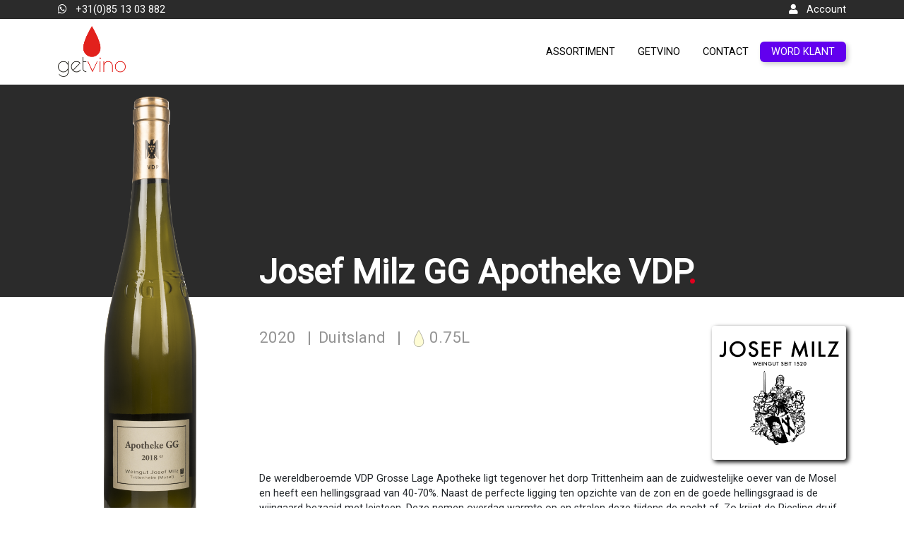

--- FILE ---
content_type: text/html; charset=utf-8
request_url: https://www.getvino.nl/josef-milz-gg-apotheke-vdp/
body_size: 12732
content:




  <!doctype html>
  <html lang="nl">
  <head>
            <meta charset="utf-8">
        <meta name="viewport" content="width=device-width, initial-scale=1">
        <!-- Custom + Bootstrap CSS -->
        <link rel="stylesheet" href="/css/style.css?t=1768465845">
        <title>Josef Milz GG Apotheke VDP / Getvino</title>
        <link rel="icon" type="image/png" sizes="32x32" href="/images/favicon.png">
        <link rel="preconnect" href="https://fonts.googleapis.com">
        <link rel="preconnect" href="https://fonts.gstatic.com" crossorigin>
        <link href="https://fonts.googleapis.com/css2?family=Roboto&display=swap" rel="stylesheet">
		  </head>
  <body>
          <header>
            <div class="topbar">
                <div class="container position-relative">
                    <div class="row">
                        <div class="col-lg-12">
                            <ul>
                                <li><a href="https://wa.me/+310851303882"><i class="fab fa-whatsapp me-2"></i> +31(0)85 13 03 882</a></li>

                                                                    <li class="float-end"><a id="loginlink" title="Inloggen" href="#" data-bs-toggle="modal" data-bs-target="#loginModal"><i class="fas fa-user me-2"></i> Account</a></li>
                                                                </ul>
                        </div>
                    </div>
                </div>
            </div>
            <div class="btmbar">
                <div class="container">
                    		<nav class="navbar navbar-expand-lg">
            <button class="navbar-toggler" type="button" data-bs-toggle="collapse" data-bs-target="#navbarSupportedContent" aria-controls="navbarSupportedContent" aria-expanded="false" aria-label="Toggle navigation">
                <i class="fas fa-bars"></i>
            </button>

            <a class="navbar-brand" href="/" title="Getvino">
                <img alt="Getvino" src="/images/logo.png">
            </a>

            

			<div class="collapse navbar-collapse" id="navbarSupportedContent">
				<ul class="navbar-nav ms-auto">
					<li class="nav-item"><a title="Assortiment" href="/assortiment/" class="nav-link"> Assortiment</a></li>
<li class="nav-item"><a title="GetVino" href="/getvino/" class="nav-link"> GetVino</a></li>
<li class="nav-item"><a title="Contact" href="/klant-worden/" class="nav-link"> Contact</a></li>
                        <li class="nav-item nav-button nav-mandje""><a title="Word klant" href="/klant-worden/" class="nav-link">Word klant</a></li>
                                        </ul>
			</div>
		</nav>
		                </div>
            </div>
        </header>
			<div class="page-content">
          <section class="topfoto topfoto-product"></section>

        <section class="productpagina pt-3 pb-3">
            <div class="container">
                <div class="row">
                    <div class="col-12 col-md-3">
                        <img class="w-50 mx-auto d-block img" src="/files/images/product-755.png">                    </div>
                    <div class="col-12 col-md-9">
                        <h1 class="wit h2 mb-5">Josef Milz GG Apotheke VDP<span>.</span></h1>

                        <div class="row mb-3">
                            <div class="col-md-9">
                                <ul class="specs mb-5">
                                    <li>2020</li>
                                    <li>Duitsland</li>
                                    <li><img class="filter-wit" src="/images/druppel.svg">0.75L</li>
                                </ul>

                                                            </div>
                            <div class="col-md-3">
                                <a class="wijnhuis" href="/josef-milz/"><img class="img-fluid" src="/files/images/wijnhuis-logo-1121.png"></a>                            </div>
                        </div>

                        <p>De wereldberoemde VDP Grosse Lage Apotheke ligt tegenover het dorp Trittenheim aan de zuidwestelijke oever van de Mosel en heeft een hellingsgraad van 40-70%. Naast de perfecte ligging ten opzichte van de zon en de goede hellingsgraad is de wijngaard bezaaid met leisteen. Deze nemen overdag warmte op en stralen deze tijdens de nacht af. Zo krijgt de Riesling druif voldoende zon en warmte om langzaam rijp te worden. En nu de wijn zelf, waar zullen we beginnen... Aan de kleur kun je al zien dat het niet een doorsnee Riesling is: goud van kleur en dik sap, dat belooft! De neus is intens en aromatisch met vruchten zoals banaan en passievrucht. Maar hetgeen de boventoon voert is de karakteristieke geur van petroleum die je enkel tegenkomt bij Rieslings die je 30 jaar weg kan leggen. Ze proeft zoals je hoopt dat ze zal proeven: fris maar vol. De tonen van kamille en citrus zorgen voor de frisheid en de tropische vruchten zorgen voor de volheid. Het duidelijk aanwezige zuurtje zorgt ervoor dat ze perfect in balans blijft. Van deze wijn worden slecht 1000 stuks per jaar gemaakt en het grootste deel wordt in Duitse driesterrenzaken geschonken. &Eacute;&eacute;n van de mooiste wijnen die we ooit gedronken hebben!</p>

                    </div>
                    <div class="col-md-12 mt-3 mb-3">
                                            </div>
                    <div class="col-md-12">
                        <div class="h5">Product specs</div>
                        <div class="row">                                        <div class="col-xl-3 col-md-4 col-12">
                                            <div class="row">
                                                <div class="col-6"><b>Kleur:</b></div>
                                                <div class="col-6">Wit</div>
                                            </div>
                                        </div>
                                                                                <div class="col-xl-3 col-md-4 col-12">
                                            <div class="row">
                                                <div class="col-6"><b>Type:</b></div>
                                                <div class="col-6">Stil</div>
                                            </div>
                                        </div>
                                                                                <div class="col-xl-3 col-md-4 col-12">
                                            <div class="row">
                                                <div class="col-6"><b>Druivenras:</b></div>
                                                <div class="col-6">Riesling</div>
                                            </div>
                                        </div>
                                                                                <div class="col-xl-3 col-md-4 col-12">
                                            <div class="row">
                                                <div class="col-6"><b>Land:</b></div>
                                                <div class="col-6">Duitsland</div>
                                            </div>
                                        </div>
                                                                                <div class="col-xl-3 col-md-4 col-12">
                                            <div class="row">
                                                <div class="col-6"><b>Streek:</b></div>
                                                <div class="col-6">Moselland</div>
                                            </div>
                                        </div>
                                                                                <div class="col-xl-3 col-md-4 col-12">
                                            <div class="row">
                                                <div class="col-6"><b>Oogstjaar:</b></div>
                                                <div class="col-6">2020</div>
                                            </div>
                                        </div>
                                                                                <div class="col-xl-3 col-md-4 col-12">
                                            <div class="row">
                                                <div class="col-6"><b>Afsluiting:</b></div>
                                                <div class="col-6">Kurk</div>
                                            </div>
                                        </div>
                                                                                <div class="col-xl-3 col-md-4 col-12">
                                            <div class="row">
                                                <div class="col-6"><b>Smaaktype:</b></div>
                                                <div class="col-6">Verfijnd</div>
                                            </div>
                                        </div>
                                                                            <div class="col-xl-3 col-md-4 col-12">
                                        <div class="row">
                                            <div class="col-6"><b>Inhoud:</b></div>
                                            <div class="col-6">0.75L</div>
                                        </div>
                                    </div>
                                                                        <div class="col-xl-3 col-md-4 col-12">
                                        <div class="row">
                                            <div class="col-6"><b>Alcoholpercentage:</b></div>
                                            <div class="col-6">13%</div>
                                        </div>
                                    </div>
                                                                    <div class="col-xl-3 col-md-4 col-12">
                                        <div class="row">
                                            <div class="col-6"><b>Wijnhuis:</b></div>
                                            <div class="col-6">Josef Milz</div>
                                        </div>
                                    </div>
                                    </div>                    </div>
                    <div class="col-md-12">
                        <a rel="nofollow" target="_blank" href="?getProductPDF=755" class="btn btn-border-zwart mt-3">Download factsheet</a>
                                            </div>
                </div>
            </div>
        </section>

                    <section class="tekst">
                <div class="bg pt-3 pb-3>">
                    <div class="container">
                        <div class="text-center">
                            <div class="h2 zwart">Onze aanraders</div>                        </div>
                    </div>
                </div>
            </section>
                        <section class="productgroep pt-4">
                <div class="container">

                    
                    <div class="row">
                        <div class="col-md-2 navigatie" style="display:none">
                                    <div class="navbar-expand-lg">

            <a class="btn btn-primary w-100 mb-3 d-block d-lg-none" data-bs-toggle="collapse" href="#collapseFilter" role="button" aria-expanded="false" aria-controls="collapseFilter">Verfijn resultaten</a>
            <div class="collapse navbar-collapse" id="collapseFilter">


        <form id="productfilter" action="/js/php/getProducts.php" method="get">
            <input type="hidden" id="p" name="p" value="0">
            <input type="hidden" id="s" name="sort" value="0">
            <input type="hidden" id="a" name="a" value="8">
            <input type="hidden" id="w" name="weergave" value="grid">
            
            <div class="kop d-none d-lg-block mb-2">
                <span class="fw-bold">Filter op</span>
                <a style="display:none" id="resetlink" class="float-end text-decoration-none" href="?resetfilter=1">Reset filter <i class="fas fa-times-circle"></i></a>
            </div>

            <div class="filter">
                <div class="input-group mb-3">
                    <input id="zoekveld" value="" type="text" class="form-control" name="zoeken" placeholder="Zoek naar wijnen">
                    <button class="btn" id="zoekbutton" type="button"><i class="fa fa-search"></i></button>
                </div>
            </div>

                                        <div class="filter showAll filter-image filter-101">
                                <i class="fas fa-chevron-up"></i>                                <ul>
                                    <li class="kop">
                                        <span>Kleur</span>
                                    </li>
                                                                            <li class="first">
                                            <label><input name="filter_kleur"  type="checkbox" value="rose"> Ros&eacute;</label>
                                            <img class="filter-img filter-rose" src="/images/druppel.svg">
                                        </li>
                                                                                <li class="first">
                                            <label><input name="filter_kleur"  type="checkbox" value="rood"> Rood</label>
                                            <img class="filter-img filter-rood" src="/images/druppel.svg">
                                        </li>
                                                                                <li class="first">
                                            <label><input name="filter_kleur"  type="checkbox" value="wit"> Wit</label>
                                            <img class="filter-img filter-wit" src="/images/druppel.svg">
                                        </li>
                                                                        </ul>
                            </div>
                                                        <div class="filter filter-102">
                                <i class="fas fa-chevron-down"></i>                                <ul>
                                    <li class="kop">
                                        <span>Type</span>
                                    </li>
                                                                        <li class="last"><input name="filter_type"  type="checkbox" value="stil"> Stil <span class="cnt">(213)</span></li>
                                                                        <li class="last"><input name="filter_type"  type="checkbox" value="orange-wine"> Orange wine <span class="cnt">(1)</span></li>
                                                                        <li class="last"><input name="filter_type"  type="checkbox" value="mouserend"> Mousserend <span class="cnt">(25)</span></li>
                                                                    </ul>
                            </div>
                                                        <div class="filter filter-103">
                                <i class="fas fa-chevron-down"></i>                                <ul>
                                    <li class="kop">
                                        <span>Druivenras</span>
                                    </li>
                                                                        <li class="last"><input name="filter_druivenras"  type="checkbox" value="pinot-gris"> Pinot Grigio <span class="cnt">(7)</span></li>
                                                                        <li class="last"><input name="filter_druivenras"  type="checkbox" value=""> Arinto De Bucelas,&nbsp;Loureiro <span class="cnt">(245)</span></li>
                                                                        <li class="last"><input name="filter_druivenras"  type="checkbox" value="dornfelder"> Dornfelder <span class="cnt">(1)</span></li>
                                                                        <li class="last"><input name="filter_druivenras"  type="checkbox" value="loureiro"> Loureiro <span class="cnt">(7)</span></li>
                                                                        <li class="last"><input name="filter_druivenras"  type="checkbox" value="espadeiro"> Espadeiro <span class="cnt">(1)</span></li>
                                                                        <li class="last"><input name="filter_druivenras"  type="checkbox" value="negroamaro"> Negroamaro <span class="cnt">(1)</span></li>
                                                                        <li class="last"><input name="filter_druivenras"  type="checkbox" value="melon-de-bourgogne"> Melon De Bourgogne <span class="cnt">(1)</span></li>
                                                                        <li class="last"><input name="filter_druivenras"  type="checkbox" value="folle-blanche"> Folle Blanche <span class="cnt">(1)</span></li>
                                                                        <li class="last"><input name="filter_druivenras"  type="checkbox" value="treixadura"> Treixadura <span class="cnt">(5)</span></li>
                                                                        <li class="last"><input name="filter_druivenras"  type="checkbox" value="godello"> Godello <span class="cnt">(6)</span></li>
                                                                        <li class="last"><input name="filter_druivenras"  type="checkbox" value="mencia"> Mencia <span class="cnt">(1)</span></li>
                                                                        <li class="last"><input name="filter_druivenras"  type="checkbox" value="cortese"> Cortese <span class="cnt">(1)</span></li>
                                                                        <li class="last"><input name="filter_druivenras"  type="checkbox" value="raboso"> Raboso <span class="cnt">(1)</span></li>
                                                                        <li class="last"><input name="filter_druivenras"  type="checkbox" value="marzemina"> Marzemina <span class="cnt">(1)</span></li>
                                                                        <li class="last"><input name="filter_druivenras"  type="checkbox" value="corbinella"> Corbinella <span class="cnt">(1)</span></li>
                                                                        <li class="last"><input name="filter_druivenras"  type="checkbox" value="turchetta"> Turchetta <span class="cnt">(1)</span></li>
                                                                        <li class="last"><input name="filter_druivenras"  type="checkbox" value="cannaiolo-en-colorino-del-valdarno"> Cannaiolo en Colorino Del Valdarno <span class="cnt">(1)</span></li>
                                                                        <li class="last"><input name="filter_druivenras"  type="checkbox" value="cannaiolo"> Cannaiolo <span class="cnt">(1)</span></li>
                                                                        <li class="last"><input name="filter_druivenras"  type="checkbox" value="glera"> Glera <span class="cnt">(4)</span></li>
                                                                        <li class="last"><input name="filter_druivenras"  type="checkbox" value="savagnin"> Savagnin <span class="cnt">(3)</span></li>
                                                                        <li class="last"><input name="filter_druivenras"  type="checkbox" value="montepulciano-dabruzzo"> Montepulciano D&#039;Abruzzo <span class="cnt">(2)</span></li>
                                                                        <li class="last"><input name="filter_druivenras"  type="checkbox" value="aragonez"> Aragonez <span class="cnt">(1)</span></li>
                                                                        <li class="last"><input name="filter_druivenras"  type="checkbox" value="alicante-bouschet"> Alicante Bouschet <span class="cnt">(1)</span></li>
                                                                        <li class="last"><input name="filter_druivenras"  type="checkbox" value="touriga-nacional"> Touriga Nacional <span class="cnt">(2)</span></li>
                                                                        <li class="last"><input name="filter_druivenras"  type="checkbox" value="furmint"> Furmint <span class="cnt">(8)</span></li>
                                                                        <li class="last"><input name="filter_druivenras"  type="checkbox" value="muscat-blanc"> Muscat Blanc <span class="cnt">(5)</span></li>
                                                                        <li class="last"><input name="filter_druivenras"  type="checkbox" value="kabar"> Kabar <span class="cnt">(1)</span></li>
                                                                        <li class="last"><input name="filter_druivenras"  type="checkbox" value="turbiana"> Turbiana <span class="cnt">(1)</span></li>
                                                                        <li class="last"><input name="filter_druivenras"  type="checkbox" value="corvina"> Corvina <span class="cnt">(1)</span></li>
                                                                        <li class="last"><input name="filter_druivenras"  type="checkbox" value="rondinella"> Rondinella <span class="cnt">(5)</span></li>
                                                                        <li class="last"><input name="filter_druivenras"  type="checkbox" value="macabeo"> Macabeo <span class="cnt">(1)</span></li>
                                                                        <li class="last"><input name="filter_druivenras"  type="checkbox" value="xarel-lo"> Xarel-Lo <span class="cnt">(3)</span></li>
                                                                        <li class="last"><input name="filter_druivenras"  type="checkbox" value="parellada"> Parellada <span class="cnt">(1)</span></li>
                                                                        <li class="last"><input name="filter_druivenras"  type="checkbox" value="garnacha"> Garnacha <span class="cnt">(1)</span></li>
                                                                        <li class="last"><input name="filter_druivenras"  type="checkbox" value="malvasia-de-sitges"> Malvasia De Sitges <span class="cnt">(1)</span></li>
                                                                        <li class="last"><input name="filter_druivenras"  type="checkbox" value="muscat-de-frontignan"> Muscat De Frontignan <span class="cnt">(1)</span></li>
                                                                        <li class="last"><input name="filter_druivenras"  type="checkbox" value="macabeu"> Macabeu <span class="cnt">(1)</span></li>
                                                                        <li class="last"><input name="filter_druivenras"  type="checkbox" value="garnatxa-negra"> Garnatxa Negra <span class="cnt">(1)</span></li>
                                                                        <li class="last"><input name="filter_druivenras"  type="checkbox" value="corvina-veronese"> Corvina Veronese <span class="cnt">(4)</span></li>
                                                                        <li class="last"><input name="filter_druivenras"  type="checkbox" value="corvinone"> Corvinone <span class="cnt">(3)</span></li>
                                                                        <li class="last"><input name="filter_druivenras"  type="checkbox" value="trollinger"> Trollinger <span class="cnt">(2)</span></li>
                                                                        <li class="last"><input name="filter_druivenras"  type="checkbox" value="kerner"> Kerner <span class="cnt">(1)</span></li>
                                                                        <li class="last"><input name="filter_druivenras"  type="checkbox" value="muskateller"> Muskateller <span class="cnt">(1)</span></li>
                                                                        <li class="last"><input name="filter_druivenras"  type="checkbox" value="blauer-portugieser"> Blauer Portugieser <span class="cnt">(1)</span></li>
                                                                        <li class="last"><input name="filter_druivenras"  type="checkbox" value="schwarzriesling"> Schwarzriesling <span class="cnt">(1)</span></li>
                                                                        <li class="last"><input name="filter_druivenras"  type="checkbox" value="passerina"> Passerina <span class="cnt">(2)</span></li>
                                                                        <li class="last"><input name="filter_druivenras"  type="checkbox" value="cabernet-franc"> Cabernet Franc <span class="cnt">(5)</span></li>
                                                                        <li class="last"><input name="filter_druivenras"  type="checkbox" value="barbera"> Barbera <span class="cnt">(2)</span></li>
                                                                        <li class="last"><input name="filter_druivenras"  type="checkbox" value="dolcetto"> Dolcetto <span class="cnt">(1)</span></li>
                                                                        <li class="last"><input name="filter_druivenras"  type="checkbox" value="nebbiolo"> Nebbiolo <span class="cnt">(2)</span></li>
                                                                        <li class="last"><input name="filter_druivenras"  type="checkbox" value="tempranillo"> Tempranillo <span class="cnt">(6)</span></li>
                                                                        <li class="last"><input name="filter_druivenras"  type="checkbox" value="viura"> Viura <span class="cnt">(1)</span></li>
                                                                        <li class="last"><input name="filter_druivenras"  type="checkbox" value="xinomavro"> Xinomavro <span class="cnt">(2)</span></li>
                                                                        <li class="last"><input name="filter_druivenras"  type="checkbox" value="trebbiano"> Trebbiano <span class="cnt">(1)</span></li>
                                                                        <li class="last"><input name="filter_druivenras"  type="checkbox" value="spatburgunder"> Spatburgunder <span class="cnt">(1)</span></li>
                                                                        <li class="last"><input name="filter_druivenras"  type="checkbox" value="kamvioto"> Kamvioto <span class="cnt">(1)</span></li>
                                                                        <li class="last"><input name="filter_druivenras"  type="checkbox" value="ribolla-gialla"> Ribolla Gialla <span class="cnt">(1)</span></li>
                                                                        <li class="last"><input name="filter_druivenras"  type="checkbox" value="weissburgunder"> Weissburgunder <span class="cnt">(1)</span></li>
                                                                        <li class="last"><input name="filter_druivenras"  type="checkbox" value="gelber-muskateller"> Gelber Muskateller <span class="cnt">(1)</span></li>
                                                                        <li class="last"><input name="filter_druivenras"  type="checkbox" value="grenache"> Grenache <span class="cnt">(10)</span></li>
                                                                        <li class="last"><input name="filter_druivenras"  type="checkbox" value="sauvignon-blanc"> Sauvignon Blanc <span class="cnt">(13)</span></li>
                                                                        <li class="last"><input name="filter_druivenras"  type="checkbox" value="chenin-blanc"> Chenin Blanc <span class="cnt">(1)</span></li>
                                                                        <li class="last"><input name="filter_druivenras"  type="checkbox" value="cabernet-sauvignon"> Cabernet Sauvignon <span class="cnt">(13)</span></li>
                                                                        <li class="last"><input name="filter_druivenras"  type="checkbox" value="riesling"> Riesling <span class="cnt">(7)</span></li>
                                                                        <li class="last"><input name="filter_druivenras"  type="checkbox" value="sangiovese"> Sangiovese <span class="cnt">(1)</span></li>
                                                                        <li class="last"><input name="filter_druivenras"  type="checkbox" value="chardonnay"> Chardonnay <span class="cnt">(34)</span></li>
                                                                        <li class="last"><input name="filter_druivenras"  type="checkbox" value="merlot"> Merlot <span class="cnt">(15)</span></li>
                                                                        <li class="last"><input name="filter_druivenras"  type="checkbox" value="pinot-noir"> Pinot Noir <span class="cnt">(15)</span></li>
                                                                        <li class="last"><input name="filter_druivenras"  type="checkbox" value="syrah"> Syrah <span class="cnt">(10)</span></li>
                                                                        <li class="last"><input name="filter_druivenras"  type="checkbox" value="verdejo"> Verdejo <span class="cnt">(4)</span></li>
                                                                        <li class="last"><input name="filter_druivenras"  type="checkbox" value="albarino"> Albarino <span class="cnt">(1)</span></li>
                                                                        <li class="last"><input name="filter_druivenras"  type="checkbox" value="vermentino"> Vermentino <span class="cnt">(3)</span></li>
                                                                        <li class="last"><input name="filter_druivenras"  type="checkbox" value="cinsault"> Cinsault <span class="cnt">(3)</span></li>
                                                                        <li class="last"><input name="filter_druivenras"  type="checkbox" value="carignan"> Carignan <span class="cnt">(2)</span></li>
                                                                        <li class="last"><input name="filter_druivenras"  type="checkbox" value="montepulciano"> Montepulciano <span class="cnt">(4)</span></li>
                                                                        <li class="last"><input name="filter_druivenras"  type="checkbox" value="verdicchio"> Verdicchio <span class="cnt">(2)</span></li>
                                                                        <li class="last"><input name="filter_druivenras"  type="checkbox" value="zweigelt"> Blauer Zweigelt <span class="cnt">(5)</span></li>
                                                                        <li class="last"><input name="filter_druivenras"  type="checkbox" value="gruner-veltiner"> Gr&uuml;ner Veltiner <span class="cnt">(7)</span></li>
                                                                        <li class="last"><input name="filter_druivenras"  type="checkbox" value="monastrell"> Monastrell <span class="cnt">(7)</span></li>
                                                                        <li class="last"><input name="filter_druivenras"  type="checkbox" value="moscato"> Moscato <span class="cnt">(1)</span></li>
                                                                        <li class="last"><input name="filter_druivenras"  type="checkbox" value="shiraz"> Shiraz <span class="cnt">(3)</span></li>
                                                                        <li class="last"><input name="filter_druivenras"  type="checkbox" value="primitivo"> Primitivo <span class="cnt">(3)</span></li>
                                                                        <li class="last"><input name="filter_druivenras"  type="checkbox" value="pecorino"> Pecorino <span class="cnt">(2)</span></li>
                                                                        <li class="last"><input name="filter_druivenras"  type="checkbox" value="blend"> Blend <span class="cnt">(17)</span></li>
                                                                        <li class="last"><input name="filter_druivenras"  type="checkbox" value="blauburger"> Blauburger <span class="cnt">(1)</span></li>
                                                                        <li class="last"><input name="filter_druivenras"  type="checkbox" value="torrontes"> torrontes <span class="cnt">(1)</span></li>
                                                                    </ul>
                            </div>
                                                        <div class="filter filter-104">
                                <i class="fas fa-chevron-down"></i>                                <ul>
                                    <li class="kop">
                                        <span>Land</span>
                                    </li>
                                                                        <li class="last"><input name="filter_land"  type="checkbox" value="hongarije"> Hongarije <span class="cnt">(16)</span></li>
                                                                        <li class="last"><input name="filter_land"  type="checkbox" value="griekenland"> Griekenland <span class="cnt">(3)</span></li>
                                                                        <li class="last"><input name="filter_land"  type="checkbox" value="spanje"> Spanje <span class="cnt">(56)</span></li>
                                                                        <li class="last"><input name="filter_land"  type="checkbox" value="zuid-afrika"> Zuid-Afrika <span class="cnt">(9)</span></li>
                                                                        <li class="last"><input name="filter_land"  type="checkbox" value="duitsland"> Duitsland <span class="cnt">(14)</span></li>
                                                                        <li class="last"><input name="filter_land"  type="checkbox" value="italie"> Itali&euml; <span class="cnt">(58)</span></li>
                                                                        <li class="last"><input name="filter_land"  type="checkbox" value="portugal"> Portugal <span class="cnt">(8)</span></li>
                                                                        <li class="last"><input name="filter_land"  type="checkbox" value="chili"> Chili <span class="cnt">(10)</span></li>
                                                                        <li class="last"><input name="filter_land"  type="checkbox" value="frankrijk"> Frankrijk <span class="cnt">(30)</span></li>
                                                                        <li class="last"><input name="filter_land"  type="checkbox" value="oosterijk"> Oostenrijk <span class="cnt">(21)</span></li>
                                                                        <li class="last"><input name="filter_land"  type="checkbox" value="bulgarije"> Bulgarije <span class="cnt">(12)</span></li>
                                                                        <li class="last"><input name="filter_land"  type="checkbox" value="moldavie"> Moldavi&euml; <span class="cnt">(1)</span></li>
                                                                        <li class="last"><input name="filter_land"  type="checkbox" value="argentinie"> Argentini&euml; <span class="cnt">(3)</span></li>
                                                                    </ul>
                            </div>
                                                        <div class="filter filter-105">
                                <i class="fas fa-chevron-down"></i>                                <ul>
                                    <li class="kop">
                                        <span>Streek</span>
                                    </li>
                                                                        <li class="last"><input name="filter_streek"  type="checkbox" value="minho"> Minho <span class="cnt">(3)</span></li>
                                                                        <li class="last"><input name="filter_streek"  type="checkbox" value="loire"> Loire <span class="cnt">(2)</span></li>
                                                                        <li class="last"><input name="filter_streek"  type="checkbox" value="ribeiro"> Ribeiro <span class="cnt">(5)</span></li>
                                                                        <li class="last"><input name="filter_streek"  type="checkbox" value="monterrei"> Monterrei <span class="cnt">(3)</span></li>
                                                                        <li class="last"><input name="filter_streek"  type="checkbox" value="veneto"> Veneto <span class="cnt">(16)</span></li>
                                                                        <li class="last"><input name="filter_streek"  type="checkbox" value="toscane"> Toscane <span class="cnt">(3)</span></li>
                                                                        <li class="last"><input name="filter_streek"  type="checkbox" value="jura"> Jura <span class="cnt">(5)</span></li>
                                                                        <li class="last"><input name="filter_streek"  type="checkbox" value="abruzzen"> Abruzzen <span class="cnt">(4)</span></li>
                                                                        <li class="last"><input name="filter_streek"  type="checkbox" value="rias-baixas"> Rias Baixas <span class="cnt">(4)</span></li>
                                                                        <li class="last"><input name="filter_streek"  type="checkbox" value="bodafoktokajvillani"> Bodafok/Tokaj/Villani <span class="cnt">(16)</span></li>
                                                                        <li class="last"><input name="filter_streek"  type="checkbox" value="collio-goriziano-friuli-venezia-giulia"> Collio Goriziano Friuli-Venezia Giulia <span class="cnt">(5)</span></li>
                                                                        <li class="last"><input name="filter_streek"  type="checkbox" value="piemonte"> Piemonte <span class="cnt">(8)</span></li>
                                                                        <li class="last"><input name="filter_streek"  type="checkbox" value="dabruzzo"> d&#039;Abruzzo <span class="cnt">(9)</span></li>
                                                                        <li class="last"><input name="filter_streek"  type="checkbox" value="rioja"> Rioja <span class="cnt">(4)</span></li>
                                                                        <li class="last"><input name="filter_streek"  type="checkbox" value="naoussa"> Naoussa <span class="cnt">(3)</span></li>
                                                                        <li class="last"><input name="filter_streek"  type="checkbox" value="elgin"> Elgin <span class="cnt">(4)</span></li>
                                                                        <li class="last"><input name="filter_streek"  type="checkbox" value="rheingau"> Rheingau <span class="cnt">(6)</span></li>
                                                                        <li class="last"><input name="filter_streek"  type="checkbox" value="moselland"> Moselland <span class="cnt">(3)</span></li>
                                                                        <li class="last"><input name="filter_streek"  type="checkbox" value="valencia"> Valencia <span class="cnt">(1)</span></li>
                                                                        <li class="last"><input name="filter_streek"  type="checkbox" value="la-mancha"> La mancha <span class="cnt">(7)</span></li>
                                                                        <li class="last"><input name="filter_streek"  type="checkbox" value="vinho-verde"> Vinho Verde <span class="cnt">(2)</span></li>
                                                                        <li class="last"><input name="filter_streek"  type="checkbox" value="central-valley"> Central Valley <span class="cnt">(4)</span></li>
                                                                        <li class="last"><input name="filter_streek"  type="checkbox" value="rueda"> Rueda <span class="cnt">(7)</span></li>
                                                                        <li class="last"><input name="filter_streek"  type="checkbox" value="navarra"> Navarra <span class="cnt">(2)</span></li>
                                                                        <li class="last"><input name="filter_streek"  type="checkbox" value="pays-doc"> Pays d&#039;oc <span class="cnt">(3)</span></li>
                                                                        <li class="last"><input name="filter_streek"  type="checkbox" value="marche"> Marche <span class="cnt">(7)</span></li>
                                                                        <li class="last"><input name="filter_streek"  type="checkbox" value="weinviertel"> Weinviertel <span class="cnt">(19)</span></li>
                                                                        <li class="last"><input name="filter_streek"  type="checkbox" value="jumilla"> Jumilla <span class="cnt">(9)</span></li>
                                                                        <li class="last"><input name="filter_streek"  type="checkbox" value="yecla"> Yecla <span class="cnt">(3)</span></li>
                                                                        <li class="last"><input name="filter_streek"  type="checkbox" value="stellenbosch"> Stellenbosch <span class="cnt">(5)</span></li>
                                                                        <li class="last"><input name="filter_streek"  type="checkbox" value="provance"> Provence <span class="cnt">(7)</span></li>
                                                                        <li class="last"><input name="filter_streek"  type="checkbox" value="champagne"> Champagne <span class="cnt">(7)</span></li>
                                                                        <li class="last"><input name="filter_streek"  type="checkbox" value="bourgogne"> Bourgogne <span class="cnt">(1)</span></li>
                                                                        <li class="last"><input name="filter_streek"  type="checkbox" value="puglia"> Puglia <span class="cnt">(2)</span></li>
                                                                        <li class="last"><input name="filter_streek"  type="checkbox" value="alentejo"> Alentejo <span class="cnt">(3)</span></li>
                                                                        <li class="last"><input name="filter_streek"  type="checkbox" value="languedoc-roussillon"> Vadar River Valley <span class="cnt">(1)</span></li>
                                                                        <li class="last"><input name="filter_streek"  type="checkbox" value="wurttemberg"> Wurttemberg <span class="cnt">(1)</span></li>
                                                                        <li class="last"><input name="filter_streek"  type="checkbox" value="codru"> Codru <span class="cnt">(1)</span></li>
                                                                    </ul>
                            </div>
                                                        <div class="filter filter-106">
                                <i class="fas fa-chevron-down"></i>                                <ul>
                                    <li class="kop">
                                        <span>Oogstjaar</span>
                                    </li>
                                                                        <li class="last"><input name="filter_oogstjaar"  type="checkbox" value="2014"> 2014 <span class="cnt">(1)</span></li>
                                                                        <li class="last"><input name="filter_oogstjaar"  type="checkbox" value="2015"> 2015 <span class="cnt">(7)</span></li>
                                                                        <li class="last"><input name="filter_oogstjaar"  type="checkbox" value="non-vintage"> Non-vintage <span class="cnt">(18)</span></li>
                                                                        <li class="last"><input name="filter_oogstjaar"  type="checkbox" value="2017"> 2017 <span class="cnt">(10)</span></li>
                                                                        <li class="last"><input name="filter_oogstjaar"  type="checkbox" value="2018"> 2018 <span class="cnt">(17)</span></li>
                                                                        <li class="last"><input name="filter_oogstjaar"  type="checkbox" value="2019"> 2019 <span class="cnt">(19)</span></li>
                                                                        <li class="last"><input name="filter_oogstjaar"  type="checkbox" value="2020"> 2020 <span class="cnt">(21)</span></li>
                                                                        <li class="last"><input name="filter_oogstjaar"  type="checkbox" value="2021"> 2021 <span class="cnt">(36)</span></li>
                                                                        <li class="last"><input name="filter_oogstjaar"  type="checkbox" value="2022"> 2022 <span class="cnt">(22)</span></li>
                                                                        <li class="last"><input name="filter_oogstjaar"  type="checkbox" value="2023"> 2023 <span class="cnt">(32)</span></li>
                                                                        <li class="last"><input name="filter_oogstjaar"  type="checkbox" value="2024"> 2024 <span class="cnt">(59)</span></li>
                                                                    </ul>
                            </div>
                                                        <div class="filter filter-109">
                                <i class="fas fa-chevron-down"></i>                                <ul>
                                    <li class="kop">
                                        <span>Afsluiting</span>
                                    </li>
                                                                        <li class="last"><input name="filter_afsluiting"  type="checkbox" value="schroefdop"> Schroefdop <span class="cnt">(70)</span></li>
                                                                        <li class="last"><input name="filter_afsluiting"  type="checkbox" value="kurk"> Kurk <span class="cnt">(163)</span></li>
                                                                        <li class="last"><input name="filter_afsluiting"  type="checkbox" value="keykeg"> KEYKEG <span class="cnt">(5)</span></li>
                                                                        <li class="last"><input name="filter_afsluiting"  type="checkbox" value="champagne-kurk"> Champagne Kurk <span class="cnt">(1)</span></li>
                                                                    </ul>
                            </div>
                                                        <div class="filter filter-110">
                                <i class="fas fa-chevron-down"></i>                                <ul>
                                    <li class="kop">
                                        <span>Smaaktype</span>
                                    </li>
                                                                        <li class="last"><input name="filter_smaaktype"  type="checkbox" value="zacht-fruitig-wit"> Zacht fruitig wit <span class="cnt">(19)</span></li>
                                                                        <li class="last"><input name="filter_smaaktype"  type="checkbox" value="vol-krachtig-rood"> Vol krachtig rood <span class="cnt">(21)</span></li>
                                                                        <li class="last"><input name="filter_smaaktype"  type="checkbox" value="jong-fris-wit"> Jong fris wit <span class="cnt">(19)</span></li>
                                                                        <li class="last"><input name="filter_smaaktype"  type="checkbox" value="rijk-vol-wit"> Rijk vol wit <span class="cnt">(19)</span></li>
                                                                        <li class="last"><input name="filter_smaaktype"  type="checkbox" value="rond-zacht-rood"> Rond zacht rood <span class="cnt">(16)</span></li>
                                                                        <li class="last"><input name="filter_smaaktype"  type="checkbox" value="dessertwijn"> Dessertwijn <span class="cnt">(2)</span></li>
                                                                        <li class="last"><input name="filter_smaaktype"  type="checkbox" value="feestelijke-bubbel"> Feestelijke bubbel <span class="cnt">(13)</span></li>
                                                                        <li class="last"><input name="filter_smaaktype"  type="checkbox" value="elegant-licht-rood"> Elegant licht rood <span class="cnt">(6)</span></li>
                                                                        <li class="last"><input name="filter_smaaktype"  type="checkbox" value="verkwikkendzoet"> Verkwikkend/zoet <span class="cnt">(5)</span></li>
                                                                        <li class="last"><input name="filter_smaaktype"  type="checkbox" value="verkwikkend"> Verkwikkend <span class="cnt">(32)</span></li>
                                                                        <li class="last"><input name="filter_smaaktype"  type="checkbox" value="krachtig"> Krachtig <span class="cnt">(29)</span></li>
                                                                        <li class="last"><input name="filter_smaaktype"  type="checkbox" value="verfijnd"> Verfijnd <span class="cnt">(53)</span></li>
                                                                        <li class="last"><input name="filter_smaaktype"  type="checkbox" value="zoet"> Zoet <span class="cnt">(5)</span></li>
                                                                    </ul>
                            </div>
                                                        <div class="filter filter-113">
                                <i class="fas fa-chevron-down"></i>                                <ul>
                                    <li class="kop">
                                        <span>Overige</span>
                                    </li>
                                                                        <li class="last"><input name="filter_overige"  type="checkbox" value="actie"> ACTIE! <span class="cnt">(1)</span></li>
                                                                        <li class="last"><input name="filter_overige"  type="checkbox" value="opop"> OP=OP! <span class="cnt">(1)</span></li>
                                                                        <li class="last"><input name="filter_overige"  type="checkbox" value="bio"> Bio <span class="cnt">(29)</span></li>
                                                                        <li class="last"><input name="filter_overige"  type="checkbox" value="vega"> Vegan <span class="cnt">(20)</span></li>
                                                                    </ul>
                            </div>
                                                <div class="filter filter-inhoud">
                        <i class="fas fa-chevron-down"></i>                        <ul>
                            <li class="kop">
                                <span>Inhoud</span>
                            </li>
                                                                <li class="last"><input name="filter_inhoud"  type="checkbox" value="0"> 0L <span class="cnt">(3)</span></li>
                                                                        <li class="last"><input name="filter_inhoud"  type="checkbox" value="0.375"> 0.375L <span class="cnt">(2)</span></li>
                                                                        <li class="last"><input name="filter_inhoud"  type="checkbox" value="0.5"> 0.5L <span class="cnt">(2)</span></li>
                                                                        <li class="last"><input name="filter_inhoud"  type="checkbox" value="0.75"> 0.75L <span class="cnt">(222)</span></li>
                                                                        <li class="last"><input name="filter_inhoud"  type="checkbox" value="1.5"> 1.5L <span class="cnt">(3)</span></li>
                                                                        <li class="last"><input name="filter_inhoud"  type="checkbox" value="3"> 3L <span class="cnt">(2)</span></li>
                                                                        <li class="last"><input name="filter_inhoud"  type="checkbox" value="20"> 20L <span class="cnt">(5)</span></li>
                                                            </ul>
                    </div>
                                        <div class="filter filter-alcoholpercentage">
                        <i class="fas fa-chevron-down"></i>                        <ul>
                            <li class="kop">
                                <span>Alcoholpercentage</span>
                            </li>
                                                                <li class="last"><input name="filter_alcoholpercentage"  type="checkbox" value="0"> 0% <span class="cnt">(4)</span></li>
                                                                        <li class="last"><input name="filter_alcoholpercentage"  type="checkbox" value="6"> 6% <span class="cnt">(1)</span></li>
                                                                        <li class="last"><input name="filter_alcoholpercentage"  type="checkbox" value="8.5"> 8.5% <span class="cnt">(5)</span></li>
                                                                        <li class="last"><input name="filter_alcoholpercentage"  type="checkbox" value="10"> 10% <span class="cnt">(1)</span></li>
                                                                        <li class="last"><input name="filter_alcoholpercentage"  type="checkbox" value="10.5"> 10.5% <span class="cnt">(3)</span></li>
                                                                        <li class="last"><input name="filter_alcoholpercentage"  type="checkbox" value="11"> 11% <span class="cnt">(7)</span></li>
                                                                        <li class="last"><input name="filter_alcoholpercentage"  type="checkbox" value="11.5"> 11.5% <span class="cnt">(14)</span></li>
                                                                        <li class="last"><input name="filter_alcoholpercentage"  type="checkbox" value="12"> 12% <span class="cnt">(35)</span></li>
                                                                        <li class="last"><input name="filter_alcoholpercentage"  type="checkbox" value="12.5"> 12.5% <span class="cnt">(34)</span></li>
                                                                        <li class="last"><input name="filter_alcoholpercentage"  type="checkbox" value="13"> 13% <span class="cnt">(57)</span></li>
                                                                        <li class="last"><input name="filter_alcoholpercentage"  type="checkbox" value="13.5"> 13.5% <span class="cnt">(29)</span></li>
                                                                        <li class="last"><input name="filter_alcoholpercentage"  type="checkbox" value="14"> 14% <span class="cnt">(36)</span></li>
                                                                        <li class="last"><input name="filter_alcoholpercentage"  type="checkbox" value="14.5"> 14.5% <span class="cnt">(14)</span></li>
                                                                        <li class="last"><input name="filter_alcoholpercentage"  type="checkbox" value="15"> 15% <span class="cnt">(4)</span></li>
                                                            </ul>
                    </div>
                                    <div class="filter filter-22">
                    <i class="fas fa-chevron-down"></i>                    <ul>
                        <li class="kop">
                            <span>Prijsbereik</span>
                        </li>
                                                        <li class="last"><input name="filter_prijsrange"  type="checkbox" value="1"> < €5 <span class="cnt">(78)</span></li>
                                                                <li class="last"><input name="filter_prijsrange"  type="checkbox" value="2"> €5 - €10 <span class="cnt">(144)</span></li>
                                                                <li class="last"><input name="filter_prijsrange"  type="checkbox" value="3"> 15 - €20 <span class="cnt">(72)</span></li>
                                                                <li class="last"><input name="filter_prijsrange"  type="checkbox" value="4"> €25+ <span class="cnt">(37)</span></li>
                                                    </ul>
                </div>
                                <div class="filter filter-4">
                    <i class="fas fa-chevron-down"></i>                    <ul>
                        <li class="kop">
                            <span>Wijnhuis</span>
                        </li>
                                                        <li class="last"><input name="filter_wijnhuis"  type="checkbox" value="1488"> Bodegas Bastida <span class="cnt">(4)</span></li>
                                                                <li class="last"><input name="filter_wijnhuis"  type="checkbox" value="1228"> Bodegas Pe&ntilde;afiel <span class="cnt">(2)</span></li>
                                                                <li class="last"><input name="filter_wijnhuis"  type="checkbox" value="1390"> Cantina Colli Morenici <span class="cnt">(4)</span></li>
                                                                <li class="last"><input name="filter_wijnhuis"  type="checkbox" value="1127"> Cantina Tollo <span class="cnt">(4)</span></li>
                                                                <li class="last"><input name="filter_wijnhuis"  type="checkbox" value="1116"> Casal Farneto <span class="cnt">(7)</span></li>
                                                                <li class="last"><input name="filter_wijnhuis"  type="checkbox" value="1122"> Catherine Marshall <span class="cnt">(4)</span></li>
                                                                <li class="last"><input name="filter_wijnhuis"  type="checkbox" value="1227"> Caves Da Cerca <span class="cnt">(1)</span></li>
                                                                <li class="last"><input name="filter_wijnhuis"  type="checkbox" value="1115"> Charles Cl&eacute;ment <span class="cnt">(7)</span></li>
                                                                <li class="last"><input name="filter_wijnhuis"  type="checkbox" value="1387"> Chateau Cristi <span class="cnt">(1)</span></li>
                                                                <li class="last"><input name="filter_wijnhuis"  type="checkbox" value="1226"> Chateau de Manissy <span class="cnt">(2)</span></li>
                                                                <li class="last"><input name="filter_wijnhuis"  type="checkbox" value="1124"> Chionetti <span class="cnt">(4)</span></li>
                                                                <li class="last"><input name="filter_wijnhuis"  type="checkbox" value="1106"> Cros-Pujol <span class="cnt">(3)</span></li>
                                                                <li class="last"><input name="filter_wijnhuis"  type="checkbox" value="1125"> Dalam&aacute;ra <span class="cnt">(3)</span></li>
                                                                <li class="last"><input name="filter_wijnhuis"  type="checkbox" value="1112"> DeMuerte <span class="cnt">(6)</span></li>
                                                                <li class="last"><input name="filter_wijnhuis"  type="checkbox" value="1123"> Di Ubaldo <span class="cnt">(7)</span></li>
                                                                <li class="last"><input name="filter_wijnhuis"  type="checkbox" value="1224"> Domaine Hardy <span class="cnt">(1)</span></li>
                                                                <li class="last"><input name="filter_wijnhuis"  type="checkbox" value="1629"> Don Juan Jos&eacute; <span class="cnt">(5)</span></li>
                                                                <li class="last"><input name="filter_wijnhuis"  type="checkbox" value="1102"> Famega <span class="cnt">(2)</span></li>
                                                                <li class="last"><input name="filter_wijnhuis"  type="checkbox" value="1110"> Finca Bacara <span class="cnt">(9)</span></li>
                                                                <li class="last"><input name="filter_wijnhuis"  type="checkbox" value="1221"> Franco Mondo <span class="cnt">(3)</span></li>
                                                                <li class="last"><input name="filter_wijnhuis"  type="checkbox" value="1177"> gianni tessari wine <span class="cnt">(1)</span></li>
                                                                <li class="last"><input name="filter_wijnhuis"  type="checkbox" value="1126"> Gradis&#039;ciutta <span class="cnt">(5)</span></li>
                                                                <li class="last"><input name="filter_wijnhuis"  type="checkbox" value="1220"> Integrale <span class="cnt">(1)</span></li>
                                                                <li class="last"><input name="filter_wijnhuis"  type="checkbox" value="1413"> J. Fernando Vinedos y Bodegas <span class="cnt">(1)</span></li>
                                                                <li class="last"><input name="filter_wijnhuis"  type="checkbox" value="1120"> Jakob Jung <span class="cnt">(6)</span></li>
                                                                <li class="last"><input name="filter_wijnhuis"  type="checkbox" value="1121"> Josef Milz <span class="cnt">(3)</span></li>
                                                                <li class="last"><input name="filter_wijnhuis"  type="checkbox" value="1225"> La Passione Segreta <span class="cnt">(2)</span></li>
                                                                <li class="last"><input name="filter_wijnhuis"  type="checkbox" value="1219"> Le Mura <span class="cnt">(1)</span></li>
                                                                <li class="last"><input name="filter_wijnhuis"  type="checkbox" value="1076"> Manzanos Enterprises <span class="cnt">(8)</span></li>
                                                                <li class="last"><input name="filter_wijnhuis"  type="checkbox" value="1117"> Maola Wines <span class="cnt">(4)</span></li>
                                                                <li class="last"><input name="filter_wijnhuis"  type="checkbox" value="1178"> MDCV <span class="cnt">(3)</span></li>
                                                                <li class="last"><input name="filter_wijnhuis"  type="checkbox" value="1218"> Mongarda <span class="cnt">(1)</span></li>
                                                                <li class="last"><input name="filter_wijnhuis"  type="checkbox" value="1217"> Pazo Casanova <span class="cnt">(2)</span></li>
                                                                <li class="last"><input name="filter_wijnhuis"  type="checkbox" value="1113"> Peter falke <span class="cnt">(3)</span></li>
                                                                <li class="last"><input name="filter_wijnhuis"  type="checkbox" value="1216"> Philippe Vandelle <span class="cnt">(1)</span></li>
                                                                <li class="last"><input name="filter_wijnhuis"  type="checkbox" value="1215"> Piandimare <span class="cnt">(1)</span></li>
                                                                <li class="last"><input name="filter_wijnhuis"  type="checkbox" value="1448"> Provence wine Heritage <span class="cnt">(1)</span></li>
                                                                <li class="last"><input name="filter_wijnhuis"  type="checkbox" value="1213"> Quinta Couselo <span class="cnt">(1)</span></li>
                                                                <li class="last"><input name="filter_wijnhuis"  type="checkbox" value="1086"> Reino de altuzara <span class="cnt">(2)</span></li>
                                                                <li class="last"><input name="filter_wijnhuis"  type="checkbox" value="1200"> Rumor <span class="cnt">(3)</span></li>
                                                                <li class="last"><input name="filter_wijnhuis"  type="checkbox" value="1211"> Sauska <span class="cnt">(8)</span></li>
                                                                <li class="last"><input name="filter_wijnhuis"  type="checkbox" value="1210"> Tenuta La Presa <span class="cnt">(2)</span></li>
                                                                <li class="last"><input name="filter_wijnhuis"  type="checkbox" value="1600"> Terre Di Rai <span class="cnt">(2)</span></li>
                                                                <li class="last"><input name="filter_wijnhuis"  type="checkbox" value="1209"> U Mes U <span class="cnt">(5)</span></li>
                                                                <li class="last"><input name="filter_wijnhuis"  type="checkbox" value="1208"> Ville di Antan&egrave; <span class="cnt">(4)</span></li>
                                                                <li class="last"><input name="filter_wijnhuis"  type="checkbox" value="1373"> Vinex Slavyan AD <span class="cnt">(12)</span></li>
                                                                <li class="last"><input name="filter_wijnhuis"  type="checkbox" value="1101"> Virgen de las vi&ntilde;as <span class="cnt">(4)</span></li>
                                                                <li class="last"><input name="filter_wijnhuis"  type="checkbox" value="1207"> Weingut Gold <span class="cnt">(1)</span></li>
                                                                <li class="last"><input name="filter_wijnhuis"  type="checkbox" value="1109"> Weingut Hagn <span class="cnt">(21)</span></li>
                                                    </ul>
                </div>
                        </form>
            </div>
        </div>
                                </div>
                        <div class="col-md-12 view">

                            
                            <div class="producten">
                                <div id="productetalage" class="row grid">
                                            <div class="col-md-3 col-6 product">
            <div class="item item-grid mb-4 p-3">
                <a class="link" title="Terre Di Rai Prosecco Extra Dry 0,2L" href="/terre-di-rai-prosecco-extra-dry-02l/"><img src="/files/images/product-1601.png" class="img mx-auto d-block mb-3"></a>
                                        <div class="label label-1"><span style="background-color:#00b900">Nieuw</span></div>
                        
                <div class="kop text-truncate"><a class="link" title="Terre Di Rai Prosecco Extra Dry 0,2L" href="/terre-di-rai-prosecco-extra-dry-02l/">Terre Di Rai Prosecco Extra Dry 0,2L</a></div>
                <div class="txt">
                    <span class="d-none d-md-inline-block">Non-vintage | Itali&euml;<br></span>
                    <img class="filter-wit" src="/images/druppel.svg"> | 0.2L<br>
                </div>
                                    <a class="btn btn-groen w-100 mt-3" title="Inloggen" href="#" data-bs-toggle="modal" data-bs-target="#loginModal"><i class="fas fa-shopping-cart me-2"></i> Inloggen</a>
                                </div>
            <div class="item item-list mb-4 p-3">
                <div class="row">
                    <div class="col-md-2">
                        <a title="Terre Di Rai Prosecco Extra Dry 0,2L" href="/terre-di-rai-prosecco-extra-dry-02l/"><img src="/files/images/product-1601.png" class="img mx-auto d-block"></a>                                            </div>
                    <div class="col-md-8">
                        <div class="kop mb-2"><a href="/terre-di-rai-prosecco-extra-dry-02l/">Terre Di Rai Prosecco Extra Dry 0,2L</a></div>
                        <div class="txt">
                            <div class="row">                                        <div class="col-md-6">
                                            <div class="row">
                                                <div class="col-md-6"><b>Kleur:</b></div>
                                                <div class="col-md-6">Wit</div>
                                            </div>
                                        </div>
                                                                                <div class="col-md-6">
                                            <div class="row">
                                                <div class="col-md-6"><b>Type:</b></div>
                                                <div class="col-md-6">Mousserend</div>
                                            </div>
                                        </div>
                                                                                <div class="col-md-6">
                                            <div class="row">
                                                <div class="col-md-6"><b>Druivenras:</b></div>
                                                <div class="col-md-6">Glera</div>
                                            </div>
                                        </div>
                                                                                <div class="col-md-6">
                                            <div class="row">
                                                <div class="col-md-6"><b>Streek:</b></div>
                                                <div class="col-md-6">Veneto</div>
                                            </div>
                                        </div>
                                                                                <div class="col-md-6">
                                            <div class="row">
                                                <div class="col-md-6"><b>Oogstjaar:</b></div>
                                                <div class="col-md-6">Non-vintage</div>
                                            </div>
                                        </div>
                                                                                <div class="col-md-6">
                                            <div class="row">
                                                <div class="col-md-6"><b>Afsluiting:</b></div>
                                                <div class="col-md-6">Champagne Kurk</div>
                                            </div>
                                        </div>
                                                                                <div class="col-md-6">
                                            <div class="row">
                                                <div class="col-md-6"><b>Smaaktype:</b></div>
                                                <div class="col-md-6">Feestelijke bubbel</div>
                                            </div>
                                        </div>
                                                                            <div class="col-md-6">
                                        <div class="row">
                                            <div class="col-md-6"><b>Wijnhuis:</b></div>
                                            <div class="col-md-6">Terre Di Rai</div>
                                        </div>
                                    </div>
                                    </div>                        </div>
                    </div>
                    <div class="col-md-2">
                        <div class="position-relative h-100">
                                                            <a class="btn btn-groen w-100 position-absolute bottom-0" title="Inloggen" href="#" data-bs-toggle="modal" data-bs-target="#loginModal"><i class="fas fa-shopping-cart me-2"></i> Inloggen</a>
                                                        </div>
                    </div>

                                    </div>
            </div>
        </div>
                <div class="col-md-3 col-6 product">
            <div class="item item-grid mb-4 p-3">
                <a class="link" title="Mi Beso Sauvignon Blanc" href="/mi-beso-sauvignon-blanc/"><img src="/files/images/product-1530.png" class="img mx-auto d-block mb-3"></a>
                                    <div class="filter-images">
                        <img class="mb-3" src="/images/vega_logo.png">                    </div>
                                            <div class="label label-1"><span style="background-color:#00b900">Nieuw</span></div>
                        
                <div class="kop text-truncate"><a class="link" title="Mi Beso Sauvignon Blanc" href="/mi-beso-sauvignon-blanc/">Mi Beso Sauvignon Blanc</a></div>
                <div class="txt">
                    <span class="d-none d-md-inline-block">2024 | Spanje<br></span>
                    <img class="filter-wit" src="/images/druppel.svg"> | 0.75L<br>
                </div>
                                    <a class="btn btn-groen w-100 mt-3" title="Inloggen" href="#" data-bs-toggle="modal" data-bs-target="#loginModal"><i class="fas fa-shopping-cart me-2"></i> Inloggen</a>
                                </div>
            <div class="item item-list mb-4 p-3">
                <div class="row">
                    <div class="col-md-2">
                        <a title="Mi Beso Sauvignon Blanc" href="/mi-beso-sauvignon-blanc/"><img src="/files/images/product-1530.png" class="img mx-auto d-block"></a>                                                    <div class="filter-images">
                                <img class="mb-3" src="/images/vega_logo.png">                            </div>
                                                </div>
                    <div class="col-md-8">
                        <div class="kop mb-2"><a href="/mi-beso-sauvignon-blanc/">Mi Beso Sauvignon Blanc</a></div>
                        <div class="txt">
                            <div class="row">                                        <div class="col-md-6">
                                            <div class="row">
                                                <div class="col-md-6"><b>Kleur:</b></div>
                                                <div class="col-md-6">Wit</div>
                                            </div>
                                        </div>
                                                                                <div class="col-md-6">
                                            <div class="row">
                                                <div class="col-md-6"><b>Type:</b></div>
                                                <div class="col-md-6">Stil</div>
                                            </div>
                                        </div>
                                                                                <div class="col-md-6">
                                            <div class="row">
                                                <div class="col-md-6"><b>Druivenras:</b></div>
                                                <div class="col-md-6">Sauvignon Blanc</div>
                                            </div>
                                        </div>
                                                                                <div class="col-md-6">
                                            <div class="row">
                                                <div class="col-md-6"><b>Land:</b></div>
                                                <div class="col-md-6">Spanje</div>
                                            </div>
                                        </div>
                                                                                <div class="col-md-6">
                                            <div class="row">
                                                <div class="col-md-6"><b>Streek:</b></div>
                                                <div class="col-md-6">La mancha</div>
                                            </div>
                                        </div>
                                                                                <div class="col-md-6">
                                            <div class="row">
                                                <div class="col-md-6"><b>Oogstjaar:</b></div>
                                                <div class="col-md-6">2024</div>
                                            </div>
                                        </div>
                                                                                <div class="col-md-6">
                                            <div class="row">
                                                <div class="col-md-6"><b>Afsluiting:</b></div>
                                                <div class="col-md-6">Schroefdop</div>
                                            </div>
                                        </div>
                                                                                <div class="col-md-6">
                                            <div class="row">
                                                <div class="col-md-6"><b>Smaaktype:</b></div>
                                                <div class="col-md-6">Jong fris wit</div>
                                            </div>
                                        </div>
                                                                                <div class="col-md-6">
                                            <div class="row">
                                                <div class="col-md-6"><b>Overige:</b></div>
                                                <div class="col-md-6">Vegan</div>
                                            </div>
                                        </div>
                                                                            <div class="col-md-6">
                                        <div class="row">
                                            <div class="col-md-6"><b>Wijnhuis:</b></div>
                                            <div class="col-md-6">Bodegas Bastida</div>
                                        </div>
                                    </div>
                                    </div>                        </div>
                    </div>
                    <div class="col-md-2">
                        <div class="position-relative h-100">
                                                            <a class="btn btn-groen w-100 position-absolute bottom-0" title="Inloggen" href="#" data-bs-toggle="modal" data-bs-target="#loginModal"><i class="fas fa-shopping-cart me-2"></i> Inloggen</a>
                                                        </div>
                    </div>

                                    </div>
            </div>
        </div>
                <div class="col-md-3 col-6 product">
            <div class="item item-grid mb-4 p-3">
                <a class="link" title="Mi Beso Chardonnay" href="/mi-beso-chardonnay/"><img src="/files/images/product-1529.png" class="img mx-auto d-block mb-3"></a>
                                    <div class="filter-images">
                        <img class="mb-3" src="/images/vega_logo.png">                    </div>
                                            <div class="label label-1"><span style="background-color:#00b900">Nieuw</span></div>
                        
                <div class="kop text-truncate"><a class="link" title="Mi Beso Chardonnay" href="/mi-beso-chardonnay/">Mi Beso Chardonnay</a></div>
                <div class="txt">
                    <span class="d-none d-md-inline-block">2024 | Spanje<br></span>
                    <img class="filter-wit" src="/images/druppel.svg"> | 0.75L<br>
                </div>
                                    <a class="btn btn-groen w-100 mt-3" title="Inloggen" href="#" data-bs-toggle="modal" data-bs-target="#loginModal"><i class="fas fa-shopping-cart me-2"></i> Inloggen</a>
                                </div>
            <div class="item item-list mb-4 p-3">
                <div class="row">
                    <div class="col-md-2">
                        <a title="Mi Beso Chardonnay" href="/mi-beso-chardonnay/"><img src="/files/images/product-1529.png" class="img mx-auto d-block"></a>                                                    <div class="filter-images">
                                <img class="mb-3" src="/images/vega_logo.png">                            </div>
                                                </div>
                    <div class="col-md-8">
                        <div class="kop mb-2"><a href="/mi-beso-chardonnay/">Mi Beso Chardonnay</a></div>
                        <div class="txt">
                            <div class="row">                                        <div class="col-md-6">
                                            <div class="row">
                                                <div class="col-md-6"><b>Kleur:</b></div>
                                                <div class="col-md-6">Wit</div>
                                            </div>
                                        </div>
                                                                                <div class="col-md-6">
                                            <div class="row">
                                                <div class="col-md-6"><b>Type:</b></div>
                                                <div class="col-md-6">Stil</div>
                                            </div>
                                        </div>
                                                                                <div class="col-md-6">
                                            <div class="row">
                                                <div class="col-md-6"><b>Druivenras:</b></div>
                                                <div class="col-md-6">Chardonnay</div>
                                            </div>
                                        </div>
                                                                                <div class="col-md-6">
                                            <div class="row">
                                                <div class="col-md-6"><b>Land:</b></div>
                                                <div class="col-md-6">Spanje</div>
                                            </div>
                                        </div>
                                                                                <div class="col-md-6">
                                            <div class="row">
                                                <div class="col-md-6"><b>Streek:</b></div>
                                                <div class="col-md-6">La mancha</div>
                                            </div>
                                        </div>
                                                                                <div class="col-md-6">
                                            <div class="row">
                                                <div class="col-md-6"><b>Oogstjaar:</b></div>
                                                <div class="col-md-6">2024</div>
                                            </div>
                                        </div>
                                                                                <div class="col-md-6">
                                            <div class="row">
                                                <div class="col-md-6"><b>Afsluiting:</b></div>
                                                <div class="col-md-6">Schroefdop</div>
                                            </div>
                                        </div>
                                                                                <div class="col-md-6">
                                            <div class="row">
                                                <div class="col-md-6"><b>Smaaktype:</b></div>
                                                <div class="col-md-6">Zacht fruitig wit</div>
                                            </div>
                                        </div>
                                                                                <div class="col-md-6">
                                            <div class="row">
                                                <div class="col-md-6"><b>Overige:</b></div>
                                                <div class="col-md-6">Vegan</div>
                                            </div>
                                        </div>
                                                                            <div class="col-md-6">
                                        <div class="row">
                                            <div class="col-md-6"><b>Wijnhuis:</b></div>
                                            <div class="col-md-6">Bodegas Bastida</div>
                                        </div>
                                    </div>
                                    </div>                        </div>
                    </div>
                    <div class="col-md-2">
                        <div class="position-relative h-100">
                                                            <a class="btn btn-groen w-100 position-absolute bottom-0" title="Inloggen" href="#" data-bs-toggle="modal" data-bs-target="#loginModal"><i class="fas fa-shopping-cart me-2"></i> Inloggen</a>
                                                        </div>
                    </div>

                                    </div>
            </div>
        </div>
                <div class="col-md-3 col-6 product">
            <div class="item item-grid mb-4 p-3">
                <a class="link" title="Terre Di Rai Prosecco Brut " href="/terre-di-rai-prosecco-brut/"><img src="/files/images/product-1579.png" class="img mx-auto d-block mb-3"></a>
                
                <div class="kop text-truncate"><a class="link" title="Terre Di Rai Prosecco Brut " href="/terre-di-rai-prosecco-brut/">Terre Di Rai Prosecco Brut </a></div>
                <div class="txt">
                    <span class="d-none d-md-inline-block">Non-vintage | Itali&euml;<br></span>
                    <img class="filter-wit" src="/images/druppel.svg"> | 0.75L<br>
                </div>
                                    <a class="btn btn-groen w-100 mt-3" title="Inloggen" href="#" data-bs-toggle="modal" data-bs-target="#loginModal"><i class="fas fa-shopping-cart me-2"></i> Inloggen</a>
                                </div>
            <div class="item item-list mb-4 p-3">
                <div class="row">
                    <div class="col-md-2">
                        <a title="Terre Di Rai Prosecco Brut " href="/terre-di-rai-prosecco-brut/"><img src="/files/images/product-1579.png" class="img mx-auto d-block"></a>                                            </div>
                    <div class="col-md-8">
                        <div class="kop mb-2"><a href="/terre-di-rai-prosecco-brut/">Terre Di Rai Prosecco Brut </a></div>
                        <div class="txt">
                            <div class="row">                                        <div class="col-md-6">
                                            <div class="row">
                                                <div class="col-md-6"><b>Kleur:</b></div>
                                                <div class="col-md-6">Wit</div>
                                            </div>
                                        </div>
                                                                                <div class="col-md-6">
                                            <div class="row">
                                                <div class="col-md-6"><b>Type:</b></div>
                                                <div class="col-md-6">Mousserend</div>
                                            </div>
                                        </div>
                                                                                <div class="col-md-6">
                                            <div class="row">
                                                <div class="col-md-6"><b>Druivenras:</b></div>
                                                <div class="col-md-6">Glera</div>
                                            </div>
                                        </div>
                                                                                <div class="col-md-6">
                                            <div class="row">
                                                <div class="col-md-6"><b>Streek:</b></div>
                                                <div class="col-md-6">Veneto</div>
                                            </div>
                                        </div>
                                                                                <div class="col-md-6">
                                            <div class="row">
                                                <div class="col-md-6"><b>Oogstjaar:</b></div>
                                                <div class="col-md-6">Non-vintage</div>
                                            </div>
                                        </div>
                                                                                <div class="col-md-6">
                                            <div class="row">
                                                <div class="col-md-6"><b>Afsluiting:</b></div>
                                                <div class="col-md-6">Kurk</div>
                                            </div>
                                        </div>
                                                                            <div class="col-md-6">
                                        <div class="row">
                                            <div class="col-md-6"><b>Wijnhuis:</b></div>
                                            <div class="col-md-6">Terre Di Rai</div>
                                        </div>
                                    </div>
                                    </div>                        </div>
                    </div>
                    <div class="col-md-2">
                        <div class="position-relative h-100">
                                                            <a class="btn btn-groen w-100 position-absolute bottom-0" title="Inloggen" href="#" data-bs-toggle="modal" data-bs-target="#loginModal"><i class="fas fa-shopping-cart me-2"></i> Inloggen</a>
                                                        </div>
                    </div>

                                    </div>
            </div>
        </div>
                <div class="col-md-3 col-6 product">
            <div class="item item-grid mb-4 p-3">
                <a class="link" title="Terre di Rai Sauvignon Blanc " href="/terre-di-rai-sauvignon-blanc/"><img src="/files/images/product-1516.png" class="img mx-auto d-block mb-3"></a>
                
                <div class="kop text-truncate"><a class="link" title="Terre di Rai Sauvignon Blanc " href="/terre-di-rai-sauvignon-blanc/">Terre di Rai Sauvignon Blanc </a></div>
                <div class="txt">
                    <span class="d-none d-md-inline-block">2024 | Itali&euml;<br></span>
                    <img class="filter-wit" src="/images/druppel.svg"> | 0.75L<br>
                </div>
                                    <a class="btn btn-groen w-100 mt-3" title="Inloggen" href="#" data-bs-toggle="modal" data-bs-target="#loginModal"><i class="fas fa-shopping-cart me-2"></i> Inloggen</a>
                                </div>
            <div class="item item-list mb-4 p-3">
                <div class="row">
                    <div class="col-md-2">
                        <a title="Terre di Rai Sauvignon Blanc " href="/terre-di-rai-sauvignon-blanc/"><img src="/files/images/product-1516.png" class="img mx-auto d-block"></a>                                            </div>
                    <div class="col-md-8">
                        <div class="kop mb-2"><a href="/terre-di-rai-sauvignon-blanc/">Terre di Rai Sauvignon Blanc </a></div>
                        <div class="txt">
                            <div class="row">                                        <div class="col-md-6">
                                            <div class="row">
                                                <div class="col-md-6"><b>Kleur:</b></div>
                                                <div class="col-md-6">Wit</div>
                                            </div>
                                        </div>
                                                                                <div class="col-md-6">
                                            <div class="row">
                                                <div class="col-md-6"><b>Type:</b></div>
                                                <div class="col-md-6">Stil</div>
                                            </div>
                                        </div>
                                                                                <div class="col-md-6">
                                            <div class="row">
                                                <div class="col-md-6"><b>Druivenras:</b></div>
                                                <div class="col-md-6">Sauvignon Blanc</div>
                                            </div>
                                        </div>
                                                                                <div class="col-md-6">
                                            <div class="row">
                                                <div class="col-md-6"><b>Streek:</b></div>
                                                <div class="col-md-6">Veneto</div>
                                            </div>
                                        </div>
                                                                                <div class="col-md-6">
                                            <div class="row">
                                                <div class="col-md-6"><b>Oogstjaar:</b></div>
                                                <div class="col-md-6">2024</div>
                                            </div>
                                        </div>
                                                                                <div class="col-md-6">
                                            <div class="row">
                                                <div class="col-md-6"><b>Afsluiting:</b></div>
                                                <div class="col-md-6">Kurk</div>
                                            </div>
                                        </div>
                                                                                <div class="col-md-6">
                                            <div class="row">
                                                <div class="col-md-6"><b>Smaaktype:</b></div>
                                                <div class="col-md-6">Jong fris wit</div>
                                            </div>
                                        </div>
                                        </div>                        </div>
                    </div>
                    <div class="col-md-2">
                        <div class="position-relative h-100">
                                                            <a class="btn btn-groen w-100 position-absolute bottom-0" title="Inloggen" href="#" data-bs-toggle="modal" data-bs-target="#loginModal"><i class="fas fa-shopping-cart me-2"></i> Inloggen</a>
                                                        </div>
                    </div>

                                    </div>
            </div>
        </div>
                <div class="col-md-3 col-6 product">
            <div class="item item-grid mb-4 p-3">
                <a class="link" title="Terre di Rai Pinot Grigio" href="/terre-di-rai-pinot-grigio/"><img src="/files/images/product-1513.png" class="img mx-auto d-block mb-3"></a>
                
                <div class="kop text-truncate"><a class="link" title="Terre di Rai Pinot Grigio" href="/terre-di-rai-pinot-grigio/">Terre di Rai Pinot Grigio</a></div>
                <div class="txt">
                    <span class="d-none d-md-inline-block">2024 | Itali&euml;<br></span>
                    <img class="filter-wit" src="/images/druppel.svg"> | 0.75L<br>
                </div>
                                    <a class="btn btn-groen w-100 mt-3" title="Inloggen" href="#" data-bs-toggle="modal" data-bs-target="#loginModal"><i class="fas fa-shopping-cart me-2"></i> Inloggen</a>
                                </div>
            <div class="item item-list mb-4 p-3">
                <div class="row">
                    <div class="col-md-2">
                        <a title="Terre di Rai Pinot Grigio" href="/terre-di-rai-pinot-grigio/"><img src="/files/images/product-1513.png" class="img mx-auto d-block"></a>                                            </div>
                    <div class="col-md-8">
                        <div class="kop mb-2"><a href="/terre-di-rai-pinot-grigio/">Terre di Rai Pinot Grigio</a></div>
                        <div class="txt">
                            <div class="row">                                        <div class="col-md-6">
                                            <div class="row">
                                                <div class="col-md-6"><b>Kleur:</b></div>
                                                <div class="col-md-6">Wit</div>
                                            </div>
                                        </div>
                                                                                <div class="col-md-6">
                                            <div class="row">
                                                <div class="col-md-6"><b>Type:</b></div>
                                                <div class="col-md-6">Stil</div>
                                            </div>
                                        </div>
                                                                                <div class="col-md-6">
                                            <div class="row">
                                                <div class="col-md-6"><b>Druivenras:</b></div>
                                                <div class="col-md-6">Pinot Grigio</div>
                                            </div>
                                        </div>
                                                                                <div class="col-md-6">
                                            <div class="row">
                                                <div class="col-md-6"><b>Streek:</b></div>
                                                <div class="col-md-6">Veneto</div>
                                            </div>
                                        </div>
                                                                                <div class="col-md-6">
                                            <div class="row">
                                                <div class="col-md-6"><b>Oogstjaar:</b></div>
                                                <div class="col-md-6">2024</div>
                                            </div>
                                        </div>
                                                                                <div class="col-md-6">
                                            <div class="row">
                                                <div class="col-md-6"><b>Afsluiting:</b></div>
                                                <div class="col-md-6">Schroefdop</div>
                                            </div>
                                        </div>
                                                                                <div class="col-md-6">
                                            <div class="row">
                                                <div class="col-md-6"><b>Smaaktype:</b></div>
                                                <div class="col-md-6">Jong fris wit</div>
                                            </div>
                                        </div>
                                        </div>                        </div>
                    </div>
                    <div class="col-md-2">
                        <div class="position-relative h-100">
                                                            <a class="btn btn-groen w-100 position-absolute bottom-0" title="Inloggen" href="#" data-bs-toggle="modal" data-bs-target="#loginModal"><i class="fas fa-shopping-cart me-2"></i> Inloggen</a>
                                                        </div>
                    </div>

                                    </div>
            </div>
        </div>
                <div class="col-md-3 col-6 product">
            <div class="item item-grid mb-4 p-3">
                <a class="link" title="Labyrinth White Sweet" href="/labyrinth-white-sweet/"><img src="/files/images/product-1503.png" class="img mx-auto d-block mb-3"></a>
                
                <div class="kop text-truncate"><a class="link" title="Labyrinth White Sweet" href="/labyrinth-white-sweet/">Labyrinth White Sweet</a></div>
                <div class="txt">
                    <span class="d-none d-md-inline-block">2024 | Bulgarije<br></span>
                    <img class="filter-wit" src="/images/druppel.svg"> | 0.75L<br>
                </div>
                                    <a class="btn btn-groen w-100 mt-3" title="Inloggen" href="#" data-bs-toggle="modal" data-bs-target="#loginModal"><i class="fas fa-shopping-cart me-2"></i> Inloggen</a>
                                </div>
            <div class="item item-list mb-4 p-3">
                <div class="row">
                    <div class="col-md-2">
                        <a title="Labyrinth White Sweet" href="/labyrinth-white-sweet/"><img src="/files/images/product-1503.png" class="img mx-auto d-block"></a>                                            </div>
                    <div class="col-md-8">
                        <div class="kop mb-2"><a href="/labyrinth-white-sweet/">Labyrinth White Sweet</a></div>
                        <div class="txt">
                            <div class="row">                                        <div class="col-md-6">
                                            <div class="row">
                                                <div class="col-md-6"><b>Kleur:</b></div>
                                                <div class="col-md-6">Wit</div>
                                            </div>
                                        </div>
                                                                                <div class="col-md-6">
                                            <div class="row">
                                                <div class="col-md-6"><b>Type:</b></div>
                                                <div class="col-md-6">Stil</div>
                                            </div>
                                        </div>
                                                                                <div class="col-md-6">
                                            <div class="row">
                                                <div class="col-md-6"><b>Land:</b></div>
                                                <div class="col-md-6">Bulgarije</div>
                                            </div>
                                        </div>
                                                                                <div class="col-md-6">
                                            <div class="row">
                                                <div class="col-md-6"><b>Oogstjaar:</b></div>
                                                <div class="col-md-6">2024</div>
                                            </div>
                                        </div>
                                                                                <div class="col-md-6">
                                            <div class="row">
                                                <div class="col-md-6"><b>Afsluiting:</b></div>
                                                <div class="col-md-6">Schroefdop</div>
                                            </div>
                                        </div>
                                                                                <div class="col-md-6">
                                            <div class="row">
                                                <div class="col-md-6"><b>Smaaktype:</b></div>
                                                <div class="col-md-6">Zoet</div>
                                            </div>
                                        </div>
                                                                            <div class="col-md-6">
                                        <div class="row">
                                            <div class="col-md-6"><b>Wijnhuis:</b></div>
                                            <div class="col-md-6">Vinex Slavyan AD</div>
                                        </div>
                                    </div>
                                    </div>                        </div>
                    </div>
                    <div class="col-md-2">
                        <div class="position-relative h-100">
                                                            <a class="btn btn-groen w-100 position-absolute bottom-0" title="Inloggen" href="#" data-bs-toggle="modal" data-bs-target="#loginModal"><i class="fas fa-shopping-cart me-2"></i> Inloggen</a>
                                                        </div>
                    </div>

                                    </div>
            </div>
        </div>
                <div class="col-md-3 col-6 product">
            <div class="item item-grid mb-4 p-3">
                <a class="link" title="Labyrinth White Semi Dry" href="/labyrinth-white-semi-dry/"><img src="/files/images/product-1502.png" class="img mx-auto d-block mb-3"></a>
                
                <div class="kop text-truncate"><a class="link" title="Labyrinth White Semi Dry" href="/labyrinth-white-semi-dry/">Labyrinth White Semi Dry</a></div>
                <div class="txt">
                    <span class="d-none d-md-inline-block">2024 | Bulgarije<br></span>
                    <img class="filter-wit" src="/images/druppel.svg"> | 0.75L<br>
                </div>
                                    <a class="btn btn-groen w-100 mt-3" title="Inloggen" href="#" data-bs-toggle="modal" data-bs-target="#loginModal"><i class="fas fa-shopping-cart me-2"></i> Inloggen</a>
                                </div>
            <div class="item item-list mb-4 p-3">
                <div class="row">
                    <div class="col-md-2">
                        <a title="Labyrinth White Semi Dry" href="/labyrinth-white-semi-dry/"><img src="/files/images/product-1502.png" class="img mx-auto d-block"></a>                                            </div>
                    <div class="col-md-8">
                        <div class="kop mb-2"><a href="/labyrinth-white-semi-dry/">Labyrinth White Semi Dry</a></div>
                        <div class="txt">
                            <div class="row">                                        <div class="col-md-6">
                                            <div class="row">
                                                <div class="col-md-6"><b>Kleur:</b></div>
                                                <div class="col-md-6">Wit</div>
                                            </div>
                                        </div>
                                                                                <div class="col-md-6">
                                            <div class="row">
                                                <div class="col-md-6"><b>Type:</b></div>
                                                <div class="col-md-6">Stil</div>
                                            </div>
                                        </div>
                                                                                <div class="col-md-6">
                                            <div class="row">
                                                <div class="col-md-6"><b>Land:</b></div>
                                                <div class="col-md-6">Bulgarije</div>
                                            </div>
                                        </div>
                                                                                <div class="col-md-6">
                                            <div class="row">
                                                <div class="col-md-6"><b>Oogstjaar:</b></div>
                                                <div class="col-md-6">2024</div>
                                            </div>
                                        </div>
                                                                                <div class="col-md-6">
                                            <div class="row">
                                                <div class="col-md-6"><b>Afsluiting:</b></div>
                                                <div class="col-md-6">Schroefdop</div>
                                            </div>
                                        </div>
                                                                                <div class="col-md-6">
                                            <div class="row">
                                                <div class="col-md-6"><b>Smaaktype:</b></div>
                                                <div class="col-md-6">Verkwikkend/zoet</div>
                                            </div>
                                        </div>
                                                                            <div class="col-md-6">
                                        <div class="row">
                                            <div class="col-md-6"><b>Wijnhuis:</b></div>
                                            <div class="col-md-6">Vinex Slavyan AD</div>
                                        </div>
                                    </div>
                                    </div>                        </div>
                    </div>
                    <div class="col-md-2">
                        <div class="position-relative h-100">
                                                            <a class="btn btn-groen w-100 position-absolute bottom-0" title="Inloggen" href="#" data-bs-toggle="modal" data-bs-target="#loginModal"><i class="fas fa-shopping-cart me-2"></i> Inloggen</a>
                                                        </div>
                    </div>

                                    </div>
            </div>
        </div>
                                        </div>
                                <div id="productnavigatie" class="mb-30">
                                                                    </div>
                            </div>

                        </div>
                    </div>
                </div>
            </section>
                </div>
            <footer class="pt-5 pb-5">
            <div class="container">
                <div class="row">
                    <div class="col-md-3">
                        <img src="/images/logo_footer.png">
                        <ul>
                            <li><a href="tel:+31(0)85 13 03 882">+31(0)85 13 03 882</a></li>
                            <li><a href="mailto:info@getvino.nl">info@getvino.nl</a></li>
                        </ul>
                    </div>
                                                <div class="col-md-3">
                                <div class="kop text-uppercase mb-2 mt-md-4 mt-xl-2"></div>
                                <ul>
                                                                                <li><a href="/noape-provence-rose/">Noap&eacute; Provence Ros&eacute;</a></li>
                                                                            </ul>
                            </div>
                                                        <div class="col-md-3">
                                <div class="kop text-uppercase mb-2 mt-md-4 mt-xl-2">Branches</div>
                                <ul>
                                                                                <li><a href="/slijterij/">Slijterij</a></li>
                                                                                        <li><a href="/horeca/">Horeca</a></li>
                                                                                        <li><a href="/wijnhandel/">Wijnhandel</a></li>
                                                                                        <li><a href="/groothandel/">Groothandel</a></li>
                                                                            </ul>
                            </div>
                                                        <div class="col-md-3">
                                <div class="kop text-uppercase mb-2 mt-md-4 mt-xl-2">Overig</div>
                                <ul>
                                                                                <li><a href="/">Home</a></li>
                                                                                        <li><a href="/assortiment/">Assortiment</a></li>
                                                                                        <li><a href="/klant-worden/">Klant worden</a></li>
                                                                                        <li><a href="/klant-worden/">Contact</a></li>
                                                                            </ul>
                            </div>
                                            </div>
            </div>
            <div class="copyright mt-2 pt-2">
                <div class="container">
                    <ul>
                                                        <li><a href="/algemene-voorwaarden/">Algemene voorwaarden</a></li>
                                                                <li><a href="/privacy-statement/">Privacy statement</a></li>
                                                        <li class="float-end">Copyright &copy; 2026 Getvino | Website  <a target="_blank" href="https://www.kernonline.nl/">Kern online</a></li>
                    </ul>
                    <div class="clearfix"></div>
                </div>
            </div>
        </footer>
  	        <script src="https://code.jquery.com/jquery-3.6.0.min.js" integrity="sha256-/xUj+3OJU5yExlq6GSYGSHk7tPXikynS7ogEvDej/m4=" crossorigin="anonymous"></script>
        <script src="https://cdn.jsdelivr.net/npm/bootstrap@5.1.1/dist/js/bootstrap.bundle.min.js" integrity="sha384-/bQdsTh/da6pkI1MST/rWKFNjaCP5gBSY4sEBT38Q/9RBh9AH40zEOg7Hlq2THRZ" crossorigin="anonymous"></script>

        <!--<script defer src="https://kit.fontawesome.com/a46eb67977.js" crossorigin="anonymous"></script>-->
<link rel="stylesheet" href="https://cdnjs.cloudflare.com/ajax/libs/font-awesome/5.10.0/css/all.min.css" integrity="sha512-PgQMlq+nqFLV4ylk1gwUOgm6CtIIXkKwaIHp/PAIWHzig/lKZSEGKEysh0TCVbHJXCLN7WetD8TFecIky75ZfQ==" crossorigin="anonymous" referrerpolicy="no-referrer" />

		<script src="/js/custom.js?t=1768465850"></script>

        <script src="/js/cookie.js?t=1768465850"></script>
		        <!-- Modal -->
        <div class="modal fade" id="loginModal" tabindex="-1" aria-labelledby="loginModalLabel" aria-hidden="true">
            <div class="modal-dialog">
                <div class="modal-content">
                    <div class="modal-header">
                        <h5 class="modal-title" id="loginModalLabel">Inloggen</h5>
                        <button type="button" class="btn-close" data-bs-dismiss="modal" aria-label="Close"></button>
                    </div>
                    <div class="modal-body">
                        <form method="post" name="loginfrm" action="/login/">
                            <input type="hidden" name="referer" value="/josef-milz-gg-apotheke-vdp/" />
                            
                            
                            <div class="row mb-2">
                                <div class="col-sm-6">
                                    <div class="form-group">
                                        <input type="text" placeholder="Gebruikersnaam" name="login" required="required" class="form-control" value="" />
                                    </div>
                                </div>
                                <div class="col-sm-6">
                                    <div class="form-group">
                                        <input type="password" placeholder="Wachtwoord" name="pass" required="required" class="form-control" />
                                    </div>
                                </div>
                            </div>

                            <a href="#" data-bs-dismiss="modal" data-bs-toggle="modal" data-bs-target="#wachtwoordModal">Wachtwoord vergeten</a>
                            <button type="submit" name="Submit" class="btn btn-primary float-end">Inloggen</button>
                            <div class="clearfix"></div>
                        </form>
                    </div>
                </div>
            </div>
        </div>

        <div class="modal fade" id="wachtwoordModal" tabindex="-1" aria-labelledby="wachtwoordModalLabel" aria-hidden="true">
            <div class="modal-dialog">
                <div class="modal-content">
                    <div class="modal-header">
                        <h5 class="modal-title" id="wachtwoordModalLabel">Wachtwoord vergeten</h5>
                        <button type="button" class="btn-close" data-bs-dismiss="modal" aria-label="Close"></button>
                    </div>
                    <div class="modal-body">
                        <form method="post" name="loginfrm" action="/login/">
                            <input type="hidden" name="referer" value="/josef-milz-gg-apotheke-vdp/" />
                            <input type="hidden" name="sendForgotPasswd" value="1" />
                            
                            
                            <div class="row mb-2">
                                <div class="col-sm-12">
                                    <div class="form-group">
                                        <input type="email" placeholder="E-mailadres" required="required" name="fLogin" class="form-control" />
                                    </div>
                                </div>
                            </div>

                            <button type="submit" name="Submit" class="btn btn-primary float-end">Wachtwoord opvragen</button>
                            <div class="clearfix"></div>
                        </form>
                    </div>
                </div>
            </div>
        </div>


        <div class="modal" id="mandje-modal" tabindex="-1">
            <div class="modal-dialog">
                <div class="modal-content">
                    <div class="modal-header">
                        <h5 class="modal-title">Product is toegevoegd aan winkelmand</h5>
                        <button type="button" class="btn-close" data-bs-dismiss="modal" aria-label="Close"></button>
                    </div>
                    <div class="modal-body"></div>
                    <div class="modal-footer d-block">
                        <button type="button" class="btn btn-groen" data-bs-dismiss="modal" aria-label="Close">Verder winkelen</button>
                        <a class="btn btn-groen float-end" href="/winkelmand/">Bestellen</a>
                    </div>
                </div>
            </div>
        </div>
                    <style type="text/css">
                .page-content{
                    background-image: url(/files/images/wijnhuis-footer-1121.jpg);
                    background-position: bottom center;
                    background-repeat: no-repeat;
                    padding-bottom: 200px;
                }
            </style>
                    <script>
            $(function() {
                            });
        </script>
        
  </body>
  </html>
  

--- FILE ---
content_type: image/svg+xml
request_url: https://www.getvino.nl/images/druppel.svg
body_size: 34
content:
<?xml version="1.0" encoding="iso-8859-1"?>
<!-- Generator: Adobe Illustrator 25.3.1, SVG Export Plug-In . SVG Version: 6.00 Build 0)  -->
<svg version="1.1" id="Laag_1" xmlns="http://www.w3.org/2000/svg" xmlns:xlink="http://www.w3.org/1999/xlink" x="0px" y="0px"
	 viewBox="0 0 100 100" style="enable-background:new 0 0 100 100;" xml:space="preserve">
<path d="M72.484,65.424c0-0.166-0.009-0.332-0.021-0.523C71.62,46.96,51.838,14.26,50.996,12.877l-0.987-1.622l-1.012,1.607
	C48.119,14.254,27.5,47.202,27.5,66.057c0,12.511,10.093,22.689,22.501,22.689S72.5,78.568,72.5,66.057L72.482,65.5L72.484,65.424z"
	/>
</svg>


--- FILE ---
content_type: application/javascript; charset=UTF-8
request_url: https://www.getvino.nl/js/custom.js?t=1768465850
body_size: 1461
content:
$('document').ready(function(){

    var body = $('body');
    var lastScrollTop = 0;
    $(window).scroll(function () {
        var st = $(this).scrollTop();
        if (st > lastScrollTop){
            if ($(this).scrollTop() > 250) {
                body.addClass("fixed-page");
            }
            else {
                body.removeClass("fixed-page");
            }
        } else {
            body.removeClass("fixed-page");
        }
        lastScrollTop = st;

    });

    $(document).on('submit','.bestelform-assortiment',function(event){
        var formulier = $(this);
        $.ajax({
            type        : "POST",
            cache       : false,
            url         : "/winkelmand-add.php",
            data        : $(this).serializeArray(),
            success: function(data) {
                //$("#mandje-modal .modal-body").html(data);
                //$("#mandje-modal").modal('show');

                var split = data.split('-');
                var totaal = split[0];
                var type = split[1];

                $(".nav-mandje .cnt").html(totaal);
                formulier.find('button[type=submit]').removeClass('btn-groen').addClass('btn-paars').html('In mand ('+type+')');
                formulier.parent().parent().find('.overlay-popup-btn').removeClass('btn-groen').addClass('btn-paars');
            }
        });

        return false;
    });

    $('input[type=radio][name=verzendwijze]').change(function() {
        if (this.value == '2') {
            $("#routedatum").hide();
            $('#spoedleveringModal').modal('toggle');
        }
        else{
            $("#mandjeForm").submit();
        }
    });

    $('#mandjeForm #adresID').change(function() {
        $("#mandjeForm").submit();
    });


    $("#productfilter #zoekbutton").click(function() {
        $("#productpage").val(1);

        $("#productfilter").submit();
    });

    $("#productfilter input").click(function(){

        $("#p").val(0);

        if($(this).is(':checked')){
            $(this).parent().parent().addClass('active');
        }
        else{
            $(this).parent().parent().removeClass('active');
        }

        $("#productfilter").submit();
    });

    $("#productfilter").submit(function(e) {

        $("#resetlink").show();

        e.preventDefault(); // avoid to execute the actual submit of the form.
        var form = $(this);
        var url = form.attr('action');
        $.ajax({
            type: "GET",
            url: url,
            data: form.serialize(), // serializes the form's elements.
            success: function(data){

                data = data.split('||');
                $("#productetalage").html(data[1]);

                $("#productnavigatie").html('');

                var a = $("#a").val();

                $.get("/js/php/getNavigatie.php?a="+a+"&aantal="+data[0]+"&p="+data[2], function(pagination){
                    $("#productnavigatie").html(pagination);
                    $('html, body').animate({
                        scrollTop: ($('#productfilter').offset().top - 133)
                    },500);
                });

                createSVG();
            }
        });
    });

    $(document).on('click','#productnavigatie .pagination li a',function(){
        var page = $(this).attr('data-page');
        $("#p").val(page);
        $("#productfilter").submit();
    });

    $("#productfilter .filter i").click(function(){
        $(this).parent().toggleClass('showAll');
        $(this).toggleClass('fa-chevron-down').toggleClass('fa-chevron-up');
    });

    $("#productfilter .filter ul .kop").click(function(){
        $(this).parent().parent().find("i").trigger('click');
    });

    $(document).on('click','#productfilter .filter svg',function(){
        $(this).parent().find('label').find('input').trigger('click');
    });

    $("#sortform #list").click(function(){
        $("#productetalage").removeClass('grid').addClass('list');
        $("#w").val('list');
        $(this).siblings().removeClass('active');
        $(this).addClass('active');
        $("#productfilter").submit();
    });

    $("#sortform #grid").click(function(){
        $("#productetalage").removeClass('list').addClass('grid');
        $("#w").val('grid');
        $(this).siblings().removeClass('active');
        $(this).addClass('active');
        $("#productfilter").submit();
    });

    $("#sortform #sort").change(function(){
        var sort = $(this).val();
        $("#s").val(sort);
        $("#productfilter").submit();
    });

    $("#sortform #aantal").change(function(){
        var aantal = $(this).val();
        $("#a").val(aantal);
        $("#productfilter").submit();
    });

    $(document).on('click','.input-group .min',function(){
        var aantal = parseInt($(this).parent().find("input").val());
        var aantal = aantal - 1;
        if(aantal<1) aantal = 1;
        $(this).parent().find("input").val(aantal).trigger('change');
    });

    $(document).on('click','.input-group .plus',function(){
        var aantal = parseInt($(this).parent().find("input").val());
        var aantal = aantal + 1;
        $(this).parent().find("input").val(aantal).trigger('change');
    });

    $(document).on('click','.overlay-popup-btn',function(){
        $(this).parent().parent().parent().find('.bestel-overlay').show();
        $(this).parent().parent().parent().find('.kop').addClass('invisible');
        $(this).parent().parent().parent().find('.txt').addClass('invisible');
        $(this).parent().parent().parent().find('.row').addClass('invisible');
    });

    $(document).on('click','.overlay-close-btn',function(){
        $(this).parent().parent().hide();
        $(this).parent().parent().parent().find('.kop').removeClass('invisible');
        $(this).parent().parent().parent().find('.txt').removeClass('invisible');
        $(this).parent().parent().parent().find('.row').removeClass('invisible');
    });

    createSVG();

});

function createSVG(){
    $('img[src$=".svg"]').each(function() {
        var $img = jQuery(this);
        var imgURL = $img.attr('src');
        var attributes = $img.prop("attributes");

        $.get(imgURL, function(data) {
            // Get the SVG tag, ignore the rest
            var $svg = jQuery(data).find('svg');

            // Remove any invalid XML tags
            $svg = $svg.removeAttr('xmlns:a');

            // Loop through IMG attributes and apply on SVG
            $.each(attributes, function() {
                $svg.attr(this.name, this.value);
            });

            // Replace IMG with SVG
            $img.replaceWith($svg);
        }, 'xml');
    });
}


function onScanSuccess(decodedText, decodedResult) {
    $.get("/js/php/getBestelThumb.php?link="+decodedText, function(data){
        $("#productetalage").html(data);
        $('html, body').animate({
            scrollTop: ($('#productetalage').offset().top - 73)
        },0);

        $(".overlay-popup-btn").trigger('click');

    });
}

--- FILE ---
content_type: image/svg+xml
request_url: https://www.getvino.nl/images/druppel.svg
body_size: 42
content:
<?xml version="1.0" encoding="iso-8859-1"?>
<!-- Generator: Adobe Illustrator 25.3.1, SVG Export Plug-In . SVG Version: 6.00 Build 0)  -->
<svg version="1.1" id="Laag_1" xmlns="http://www.w3.org/2000/svg" xmlns:xlink="http://www.w3.org/1999/xlink" x="0px" y="0px"
	 viewBox="0 0 100 100" style="enable-background:new 0 0 100 100;" xml:space="preserve">
<path d="M72.484,65.424c0-0.166-0.009-0.332-0.021-0.523C71.62,46.96,51.838,14.26,50.996,12.877l-0.987-1.622l-1.012,1.607
	C48.119,14.254,27.5,47.202,27.5,66.057c0,12.511,10.093,22.689,22.501,22.689S72.5,78.568,72.5,66.057L72.482,65.5L72.484,65.424z"
	/>
</svg>


--- FILE ---
content_type: application/javascript; charset=UTF-8
request_url: https://www.getvino.nl/js/cookie.js?t=1768465850
body_size: 120
content:
$('document').ready(function(){

    $('#cookie-voorkeuren-instellen').click(function () {
        $(".check-cookie").toggle();

        if ($(".check-cookie").is(":visible")) {
            $("#cookie-voorkeuren-aanvaarden").show();
            $("#cookie-voorkeuren-instellen").hide();
        } else {
            $("#cookie-voorkeuren-aanvaarden").hide();
        }

    });

    /*
    $('#cookie-message #cookie-voorkeuren-instellen').click(function () {
        $("#cookie-message #cookie-analytics").prop( "checked", false );
        $("#cookie-message #cookie-marketing").prop( "checked", false );
        updateCookieConsent();
    });
     */

    /*
    $('#cookie-message #cookie-voorkeuren').click(function () {
        updateCookieConsent();
    });
     */

    $('#cookie-voorkeuren-aanvaarden').click(function () {
        updateCookieConsent();
    });

    $('#cookie-message #cookie-all').click(function () {
        $("#cookie-message #cookie-analytics").prop( "checked", true );
        $("#cookie-message #cookie-marketing").prop( "checked", true );
        updateCookieConsent();
    });

    $('#cookie-message #cookie-analytics, #cookie-message #cookie-marketing').click(function () {
        var cnt = 0;

        if ($('#cookie-message #cookie-analytics').is(":checked")) {
            cnt++;
        }
        if ($('#cookie-message #cookie-marketing').is(":checked")) {
            cnt++;
        }

        if(cnt>0){
            $("#cookie-voorkeuren-instellen").hide();
            $("#cookie-voorkeuren-aanvaarden").show();
        }
        else{
            // $("#cookie-voorkeuren-instellen").show();
            // $("#cookie-voorkeuren-aanvaarden").hide();
        }
    });

    function updateCookieConsent(){
        var analyticsBoolean = 'denied';
        var marketingBoolean = 'denied';

        if ($('#cookie-message #cookie-analytics').is(":checked")) {
            analyticsBoolean = 'granted';
        }
        if ($('#cookie-message #cookie-marketing').is(":checked")) {
            marketingBoolean = 'granted';
        }

        gtag('consent', 'update', {
            'analytics_storage': marketingBoolean,
            'functionality_storage': analyticsBoolean
        });

        $("#cookie-message").hide();
        $("#cookie-message #CookieForm").submit();
    }

});

--- FILE ---
content_type: image/svg+xml
request_url: https://www.getvino.nl/images/druppel.svg
body_size: 117
content:
<?xml version="1.0" encoding="iso-8859-1"?>
<!-- Generator: Adobe Illustrator 25.3.1, SVG Export Plug-In . SVG Version: 6.00 Build 0)  -->
<svg version="1.1" id="Laag_1" xmlns="http://www.w3.org/2000/svg" xmlns:xlink="http://www.w3.org/1999/xlink" x="0px" y="0px"
	 viewBox="0 0 100 100" style="enable-background:new 0 0 100 100;" xml:space="preserve">
<path d="M72.484,65.424c0-0.166-0.009-0.332-0.021-0.523C71.62,46.96,51.838,14.26,50.996,12.877l-0.987-1.622l-1.012,1.607
	C48.119,14.254,27.5,47.202,27.5,66.057c0,12.511,10.093,22.689,22.501,22.689S72.5,78.568,72.5,66.057L72.482,65.5L72.484,65.424z"
	/>
</svg>
